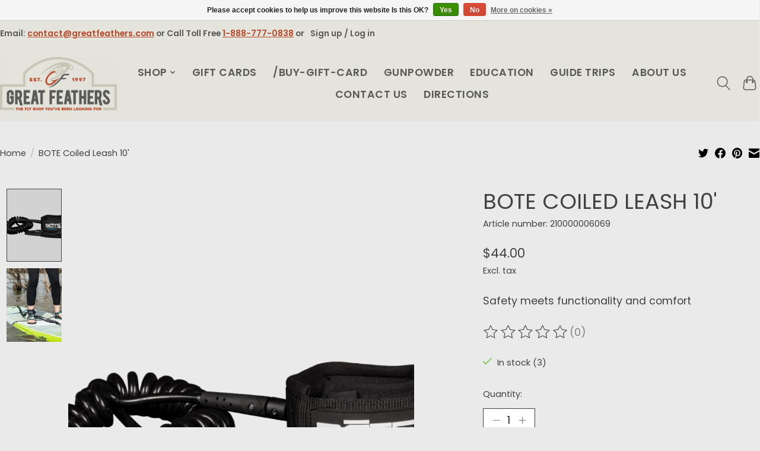

--- FILE ---
content_type: text/html;charset=utf-8
request_url: https://www.greatfeathers.com/bote-coiled-leash-10.html
body_size: 10800
content:
<!DOCTYPE html>
<html lang="us">
  <head>
    <meta charset="utf-8"/>
<!-- [START] 'blocks/head.rain' -->
<!--

  (c) 2008-2026 Lightspeed Netherlands B.V.
  http://www.lightspeedhq.com
  Generated: 22-01-2026 @ 23:24:05

-->
<link rel="canonical" href="https://www.greatfeathers.com/bote-coiled-leash-10.html"/>
<link rel="alternate" href="https://www.greatfeathers.com/index.rss" type="application/rss+xml" title="New products"/>
<link href="https://cdn.shoplightspeed.com/assets/cookielaw.css?2025-02-20" rel="stylesheet" type="text/css"/>
<meta name="robots" content="noodp,noydir"/>
<meta property="og:url" content="https://www.greatfeathers.com/bote-coiled-leash-10.html?source=facebook"/>
<meta property="og:site_name" content="Great Feathers"/>
<meta property="og:title" content="BOTE Coiled Leash 10&#039;"/>
<meta property="og:description" content="Safety meets functionality and comfort"/>
<meta property="og:image" content="https://cdn.shoplightspeed.com/shops/633784/files/40756485/bote-bote-coiled-leash-10.jpg"/>
<script src="https://www.powr.io/powr.js?external-type=lightspeed"></script>
<!--[if lt IE 9]>
<script src="https://cdn.shoplightspeed.com/assets/html5shiv.js?2025-02-20"></script>
<![endif]-->
<!-- [END] 'blocks/head.rain' -->
    <title>BOTE Coiled Leash 10&#039; - Great Feathers</title>
    <meta name="description" content="Safety meets functionality and comfort" />
    <meta name="keywords" content="BOTE, BOTE, Coiled, Leash, 10&#039;" />
    <meta http-equiv="X-UA-Compatible" content="IE=edge">
    <meta name="viewport" content="width=device-width, initial-scale=1">
    <meta name="apple-mobile-web-app-capable" content="yes">
    <meta name="apple-mobile-web-app-status-bar-style" content="black">
    
    <script>document.getElementsByTagName("html")[0].className += " js";</script>
	
    <link rel="shortcut icon" href="https://cdn.shoplightspeed.com/shops/633784/themes/15409/v/274213/assets/favicon.png?20210615081151" type="image/x-icon" />

    <link rel="preconnect" href="https://fonts.gstatic.com">
		<link href="https://fonts.googleapis.com/css2?family=Poppins:wght@100;200;300;400;500;600;700;800;900&display=swap" rel="stylesheet"> 
    
    <link rel="stylesheet" href="https://cdn.shoplightspeed.com/assets/gui-2-0.css?2025-02-20" />
    <link rel="stylesheet" href="https://cdn.shoplightspeed.com/assets/gui-responsive-2-0.css?2025-02-20" />
    <link id="lightspeedframe" rel="stylesheet" href="https://cdn.shoplightspeed.com/shops/633784/themes/15409/assets/style.css?20230120161012" />
    <link id="lightspeedframe" rel="stylesheet" href="https://cdn.shoplightspeed.com/shops/633784/themes/15409/assets/custom.css?20230120161012" />
    <!-- browsers not supporting CSS variables -->
    <script>
      if(!('CSS' in window) || !CSS.supports('color', 'var(--color-var)')) {var cfStyle = document.getElementById('lightspeedframe');if(cfStyle) {var href = cfStyle.getAttribute('href');href = href.replace('style.css', 'style-fallback.css');cfStyle.setAttribute('href', href);}}
    </script>
    <link rel="stylesheet" href="https://cdn.shoplightspeed.com/shops/633784/themes/15409/assets/settings.css?20230120161012" />
    <link rel="stylesheet" href="https://cdn.shoplightspeed.com/shops/633784/themes/15409/assets/custom.css?20230120161012" />

    <script src="https://cdn.shoplightspeed.com/assets/jquery-1-9-1.js?2025-02-20"></script>
    <script src="https://cdn.shoplightspeed.com/assets/jquery-ui-1-10-1.js?2025-02-20"></script>

  </head>
  <body>
    
          <header class="main-header main-header--mobile js-main-header position-relative">
  <div class="main-header__top-section">
    <div class="main-header__nav-grid justify-between@md container max-width-lg text-xs padding-y-xxs">
      <div>Email: <a href="/cdn-cgi/l/email-protection#32515d5c46535146725540575346545753465a5740411c515d5f" target="_blank" class="hrd_call"><span class="__cf_email__" data-cfemail="3b5854554f5a584f7b5c495e5a4f5d5e5a4f535e494815585456">[email&#160;protected]</span></a>  or Call Toll Free <span><a class="hrd_call" href="tel:1-888-777-0838">1-888-777-0838</a></span> or <span><a class="hrd_call" href="tel:410-47</div>
      <ul class="main-header__list flex-grow flex-basis-0 justify-end@md display@md">        
                
                        <li class="main-header__item"><a href="https://www.greatfeathers.com/account/" class="main-header__link" title="My account">Sign up / Log in</a></li>
      </ul>
    </div>
  </div>
  <div class="main-header__mobile-content container max-width-lg">
          <a href="https://www.greatfeathers.com/" class="main-header__logo" title="Great Feathers">
        <img src="https://cdn.shoplightspeed.com/shops/633784/themes/15409/v/274213/assets/logo.png?20210615081151" alt="Great Feathers">
              </a>
        
    <div class="flex items-center">
            <button class="reset main-header__mobile-btn js-tab-focus" aria-controls="cartDrawer">
        <svg class="icon" viewBox="0 0 24 25" fill="none"><title>Toggle cart</title><path d="M2.90171 9.65153C3.0797 8.00106 4.47293 6.75 6.13297 6.75H17.867C19.527 6.75 20.9203 8.00105 21.0982 9.65153L22.1767 19.6515C22.3839 21.5732 20.8783 23.25 18.9454 23.25H5.05454C3.1217 23.25 1.61603 21.5732 1.82328 19.6515L2.90171 9.65153Z" stroke="currentColor" stroke-width="1.5" fill="none"/>
        <path d="M7.19995 9.6001V5.7001C7.19995 2.88345 9.4833 0.600098 12.3 0.600098C15.1166 0.600098 17.4 2.88345 17.4 5.7001V9.6001" stroke="currentColor" stroke-width="1.5" fill="none"/>
        <circle cx="7.19996" cy="10.2001" r="1.8" fill="currentColor"/>
        <ellipse cx="17.4" cy="10.2001" rx="1.8" ry="1.8" fill="currentColor"/></svg>
        <span class="sr-only">Cart</span>
              </button>

      <button class="reset anim-menu-btn js-anim-menu-btn main-header__nav-control js-tab-focus" aria-label="Toggle menu">
        <i class="anim-menu-btn__icon anim-menu-btn__icon--close" aria-hidden="true"></i>
      </button>
    </div>
  </div>

  <div class="main-header__nav" role="navigation">
    <div class="main-header__nav-grid justify-between@md container max-width-lg">
      <div class="main-header__nav-logo-wrapper flex-shrink-0">        
                  <a href="https://www.greatfeathers.com/" class="main-header__logo" title="Great Feathers">
            <img src="https://cdn.shoplightspeed.com/shops/633784/themes/15409/v/274213/assets/logo.png?20210615081151" alt="Great Feathers">
                      </a>
              </div>
      
      <form action="https://www.greatfeathers.com/search/" method="get" role="search" class="padding-y-md hide@md">
        <label class="sr-only" for="searchInputMobile">Search</label>
        <input class="header-v3__nav-form-control form-control width-100%" value="" autocomplete="off" type="search" name="q" id="searchInputMobile" placeholder="Search...">
      </form>

      <ul class="main-header__list flex-grow flex-basis-0 flex-wrap justify-center@md">
        <!--custom code here-->
        <li class="main-header__item">
          <a class="main-header__link" href="#">
            <span>Shop</span>
            <svg class="main-header__dropdown-icon icon" viewBox="0 0 16 16"><polygon fill="currentColor" points="8,11.4 2.6,6 4,4.6 8,8.6 12,4.6 13.4,6 "></polygon></svg>
        	</a>
          <ul class="main-header__dropdown">
                        	<li class="main-header__dropdown-item">
          <a class="main-header__link" href="https://www.greatfeathers.com/rods/">
            Rods                                    
          </a>
                  </li>	
                        	<li class="main-header__dropdown-item js-main-nav__item">
          <a class="main-header__link js-main-nav__control" href="https://www.greatfeathers.com/apparel/">
            <span>Apparel</span>            <svg class="main-header__dropdown-icon icon" viewBox="0 0 16 16"><polygon fill="currentColor" points="8,11.4 2.6,6 4,4.6 8,8.6 12,4.6 13.4,6 "></polygon></svg>                        <i class="main-header__arrow-icon" aria-hidden="true">
              <svg class="icon" viewBox="0 0 16 16">
                <g class="icon__group" fill="none" stroke="currentColor" stroke-linecap="square" stroke-miterlimit="10" stroke-width="2">
                  <path d="M2 2l12 12" />
                  <path d="M14 2L2 14" />
                </g>
              </svg>
            </i>
                        
          </a>
                    <ul class="main-header__dropdown">
            <li class="main-header__dropdown-item"><a href="https://www.greatfeathers.com/apparel/" class="main-header__dropdown-link hide@md">All Apparel</a></li>
                        <li class="main-header__dropdown-item">
              <a class="main-header__dropdown-link" href="https://www.greatfeathers.com/apparel/shirts/">
                Shirts
                                              </a>

                          </li>
                        <li class="main-header__dropdown-item">
              <a class="main-header__dropdown-link" href="https://www.greatfeathers.com/apparel/pants/">
                Pants
                                              </a>

                          </li>
                        <li class="main-header__dropdown-item">
              <a class="main-header__dropdown-link" href="https://www.greatfeathers.com/apparel/jackets/">
                Jackets
                                              </a>

                          </li>
                        <li class="main-header__dropdown-item">
              <a class="main-header__dropdown-link" href="https://www.greatfeathers.com/apparel/socks/">
                Socks
                                              </a>

                          </li>
                        <li class="main-header__dropdown-item">
              <a class="main-header__dropdown-link" href="https://www.greatfeathers.com/apparel/hats/">
                Hats
                                              </a>

                          </li>
                        <li class="main-header__dropdown-item">
              <a class="main-header__dropdown-link" href="https://www.greatfeathers.com/apparel/gloves/">
                Gloves
                                              </a>

                          </li>
                      </ul>
                  </li>	
                        	<li class="main-header__dropdown-item">
          <a class="main-header__link" href="https://www.greatfeathers.com/flies/">
            Flies                                    
          </a>
                  </li>	
                        	<li class="main-header__dropdown-item">
          <a class="main-header__link" href="https://www.greatfeathers.com/fly-boxes/">
            Fly Boxes                                    
          </a>
                  </li>	
                        	<li class="main-header__dropdown-item">
          <a class="main-header__link" href="https://www.greatfeathers.com/reels-spools/">
            Reels / Spools                                    
          </a>
                  </li>	
                        	<li class="main-header__dropdown-item">
          <a class="main-header__link" href="https://www.greatfeathers.com/hooks-and-shanks/">
            Hooks and Shanks                                    
          </a>
                  </li>	
                        	<li class="main-header__dropdown-item js-main-nav__item">
          <a class="main-header__link js-main-nav__control" href="https://www.greatfeathers.com/tying-materials/">
            <span>Tying Materials</span>            <svg class="main-header__dropdown-icon icon" viewBox="0 0 16 16"><polygon fill="currentColor" points="8,11.4 2.6,6 4,4.6 8,8.6 12,4.6 13.4,6 "></polygon></svg>                        <i class="main-header__arrow-icon" aria-hidden="true">
              <svg class="icon" viewBox="0 0 16 16">
                <g class="icon__group" fill="none" stroke="currentColor" stroke-linecap="square" stroke-miterlimit="10" stroke-width="2">
                  <path d="M2 2l12 12" />
                  <path d="M14 2L2 14" />
                </g>
              </svg>
            </i>
                        
          </a>
                    <ul class="main-header__dropdown">
            <li class="main-header__dropdown-item"><a href="https://www.greatfeathers.com/tying-materials/" class="main-header__dropdown-link hide@md">All Tying Materials</a></li>
                        <li class="main-header__dropdown-item">
              <a class="main-header__dropdown-link" href="https://www.greatfeathers.com/tying-materials/feathers/">
                Feathers
                                              </a>

                          </li>
                        <li class="main-header__dropdown-item">
              <a class="main-header__dropdown-link" href="https://www.greatfeathers.com/tying-materials/furs-hair/">
                Furs &amp; Hair
                                              </a>

                          </li>
                        <li class="main-header__dropdown-item">
              <a class="main-header__dropdown-link" href="https://www.greatfeathers.com/tying-materials/spooled-items/">
                Spooled Items
                                              </a>

                          </li>
                        <li class="main-header__dropdown-item">
              <a class="main-header__dropdown-link" href="https://www.greatfeathers.com/tying-materials/dubbing/">
                Dubbing
                                              </a>

                          </li>
                        <li class="main-header__dropdown-item">
              <a class="main-header__dropdown-link" href="https://www.greatfeathers.com/tying-materials/synthetics/">
                Synthetics
                                              </a>

                          </li>
                        <li class="main-header__dropdown-item">
              <a class="main-header__dropdown-link" href="https://www.greatfeathers.com/tying-materials/beads-cones-skulls-heads-weighted-bodies/">
                Beads / Cones / Skulls / Heads / Weighted Bodies
                                              </a>

                          </li>
                        <li class="main-header__dropdown-item">
              <a class="main-header__dropdown-link" href="https://www.greatfeathers.com/tying-materials/eyes/">
                Eyes
                                              </a>

                          </li>
                      </ul>
                  </li>	
                        	<li class="main-header__dropdown-item">
          <a class="main-header__link" href="https://www.greatfeathers.com/tying-tools/">
            Tying Tools                                    
          </a>
                  </li>	
                        	<li class="main-header__dropdown-item">
          <a class="main-header__link" href="https://www.greatfeathers.com/vises/">
            Vises                                    
          </a>
                  </li>	
                        	<li class="main-header__dropdown-item">
          <a class="main-header__link" href="https://www.greatfeathers.com/leaders-tippets-swivels-tippet-rings/">
            Leaders, Tippets, Swivels, Tippet Rings                                    
          </a>
                  </li>	
                        	<li class="main-header__dropdown-item">
          <a class="main-header__link" href="https://www.greatfeathers.com/packs-bags-and-vests/">
            Packs, Bags, and Vests                                    
          </a>
                  </li>	
                        	<li class="main-header__dropdown-item">
          <a class="main-header__link" href="https://www.greatfeathers.com/nets/">
            Nets                                    
          </a>
                  </li>	
                        	<li class="main-header__dropdown-item">
          <a class="main-header__link" href="https://www.greatfeathers.com/streamside-tools/">
            Streamside Tools                                    
          </a>
                  </li>	
                        	<li class="main-header__dropdown-item">
          <a class="main-header__link" href="https://www.greatfeathers.com/waders-wading-boots-booties-wading-gear/">
            Waders, Wading Boots/Booties, Wading Gear                                    
          </a>
                  </li>	
                        	<li class="main-header__dropdown-item">
          <a class="main-header__link" href="https://www.greatfeathers.com/tying-adhesive-thinner/">
            Tying Adhesive / Thinner                                    
          </a>
                  </li>	
                        	<li class="main-header__dropdown-item">
          <a class="main-header__link" href="https://www.greatfeathers.com/fly-tying-kits/">
            Fly Tying Kits                                    
          </a>
                  </li>	
                        	<li class="main-header__dropdown-item">
          <a class="main-header__link" href="https://www.greatfeathers.com/fly-tying-furniture/">
            Fly Tying Furniture                                    
          </a>
                  </li>	
                        	<li class="main-header__dropdown-item">
          <a class="main-header__link" href="https://www.greatfeathers.com/uv-resin/">
            UV Resin                                    
          </a>
                  </li>	
                        	<li class="main-header__dropdown-item">
          <a class="main-header__link" href="https://www.greatfeathers.com/uv-curing-lights/">
            UV Curing Lights                                    
          </a>
                  </li>	
                        	<li class="main-header__dropdown-item">
          <a class="main-header__link" href="https://www.greatfeathers.com/fly-tying-lights/">
            Fly Tying Lights                                    
          </a>
                  </li>	
                        	<li class="main-header__dropdown-item">
          <a class="main-header__link" href="https://www.greatfeathers.com/tenkara-rods/">
            Tenkara Rods                                    
          </a>
                  </li>	
                        	<li class="main-header__dropdown-item">
          <a class="main-header__link" href="https://www.greatfeathers.com/tenkara-lines/">
            Tenkara Lines                                    
          </a>
                  </li>	
                        	<li class="main-header__dropdown-item">
          <a class="main-header__link" href="https://www.greatfeathers.com/tenkara-flies/">
            Tenkara Flies                                    
          </a>
                  </li>	
                        	<li class="main-header__dropdown-item">
          <a class="main-header__link" href="https://www.greatfeathers.com/tenkara-gear-misc/">
            Tenkara Gear / Misc.                                    
          </a>
                  </li>	
                        	<li class="main-header__dropdown-item">
          <a class="main-header__link" href="https://www.greatfeathers.com/bote/">
            BOTE                                    
          </a>
                  </li>	
                        	<li class="main-header__dropdown-item js-main-nav__item">
          <a class="main-header__link js-main-nav__control" href="https://www.greatfeathers.com/fly-line/">
            <span>Fly Line</span>            <svg class="main-header__dropdown-icon icon" viewBox="0 0 16 16"><polygon fill="currentColor" points="8,11.4 2.6,6 4,4.6 8,8.6 12,4.6 13.4,6 "></polygon></svg>                        <i class="main-header__arrow-icon" aria-hidden="true">
              <svg class="icon" viewBox="0 0 16 16">
                <g class="icon__group" fill="none" stroke="currentColor" stroke-linecap="square" stroke-miterlimit="10" stroke-width="2">
                  <path d="M2 2l12 12" />
                  <path d="M14 2L2 14" />
                </g>
              </svg>
            </i>
                        
          </a>
                    <ul class="main-header__dropdown">
            <li class="main-header__dropdown-item"><a href="https://www.greatfeathers.com/fly-line/" class="main-header__dropdown-link hide@md">All Fly Line</a></li>
                        <li class="main-header__dropdown-item">
              <a class="main-header__dropdown-link" href="https://www.greatfeathers.com/fly-line/fly-lines/">
                Fly Lines
                                              </a>

                          </li>
                      </ul>
                  </li>	
                      </ul>
        </li>
        
               

                <li class="main-header__item">
            <a class="main-header__link" href="https://www.greatfeathers.com/giftcard/" >Gift cards</a>
        </li>
        				
        <!--
                              <li class="main-header__item">
              <a class="main-header__link" href="https://www.greatfeathers.com/brands/">Brands</a>
            </li>
                  				-->

                  <li class="main-header__item">
            <a class="main-header__link" href="https://www.greatfeathers.com/">
              /buy-gift-card
            </a>
          </li>
                  <li class="main-header__item">
            <a class="main-header__link" href="https://www.greatfeathers.com/service/gunpowder/">
              Gunpowder
            </a>
          </li>
                  <li class="main-header__item">
            <a class="main-header__link" href="https://www.greatfeathers.com/service/education/">
              Education
            </a>
          </li>
                  <li class="main-header__item">
            <a class="main-header__link" href="https://www.greatfeathers.com/service/guided-trips/">
              Guide Trips
            </a>
          </li>
                  <li class="main-header__item">
            <a class="main-header__link" href="https://www.greatfeathers.com/service/about/">
              About Us
            </a>
          </li>
                  <li class="main-header__item">
            <a class="main-header__link" href="https://www.greatfeathers.com/service/contact-us/">
              Contact Us
            </a>
          </li>
                  <li class="main-header__item">
            <a class="main-header__link" href="https://www.greatfeathers.com/service/directions/">
              Directions
            </a>
          </li>
                
        <li class="main-header__item hide@md">
          <ul class="main-header__list main-header__list--mobile-items">        
            
                                    <li class="main-header__item"><a href="https://www.greatfeathers.com/account/" class="main-header__link" title="My account">Sign up / Log in</a></li>
          </ul>
        </li>
        
      </ul>

      <ul class="main-header__list flex-shrink-0 justify-end@md display@md">
        <li class="main-header__item">
          
          <button class="reset switch-icon main-header__link main-header__link--icon js-toggle-search js-switch-icon js-tab-focus" aria-label="Toggle icon">
            <svg class="icon switch-icon__icon--a" viewBox="0 0 24 25"><title>Toggle search</title><path fill-rule="evenodd" clip-rule="evenodd" d="M17.6032 9.55171C17.6032 13.6671 14.267 17.0033 10.1516 17.0033C6.03621 17.0033 2.70001 13.6671 2.70001 9.55171C2.70001 5.4363 6.03621 2.1001 10.1516 2.1001C14.267 2.1001 17.6032 5.4363 17.6032 9.55171ZM15.2499 16.9106C13.8031 17.9148 12.0461 18.5033 10.1516 18.5033C5.20779 18.5033 1.20001 14.4955 1.20001 9.55171C1.20001 4.60787 5.20779 0.600098 10.1516 0.600098C15.0955 0.600098 19.1032 4.60787 19.1032 9.55171C19.1032 12.0591 18.0724 14.3257 16.4113 15.9507L23.2916 22.8311C23.5845 23.1239 23.5845 23.5988 23.2916 23.8917C22.9987 24.1846 22.5239 24.1846 22.231 23.8917L15.2499 16.9106Z" fill="currentColor"/></svg>

            <svg class="icon switch-icon__icon--b" viewBox="0 0 32 32"><title>Toggle search</title><g fill="none" stroke="currentColor" stroke-miterlimit="10" stroke-linecap="round" stroke-linejoin="round" stroke-width="2"><line x1="27" y1="5" x2="5" y2="27"></line><line x1="27" y1="27" x2="5" y2="5"></line></g></svg>
          </button>

        </li>
                <li class="main-header__item">
          <a href="#0" class="main-header__link main-header__link--icon" aria-controls="cartDrawer">
            <svg class="icon" viewBox="0 0 24 25" fill="none"><title>Toggle cart</title><path d="M2.90171 9.65153C3.0797 8.00106 4.47293 6.75 6.13297 6.75H17.867C19.527 6.75 20.9203 8.00105 21.0982 9.65153L22.1767 19.6515C22.3839 21.5732 20.8783 23.25 18.9454 23.25H5.05454C3.1217 23.25 1.61603 21.5732 1.82328 19.6515L2.90171 9.65153Z" stroke="currentColor" stroke-width="1.5" fill="none"/>
            <path d="M7.19995 9.6001V5.7001C7.19995 2.88345 9.4833 0.600098 12.3 0.600098C15.1166 0.600098 17.4 2.88345 17.4 5.7001V9.6001" stroke="currentColor" stroke-width="1.5" fill="none"/>
            <circle cx="7.19996" cy="10.2001" r="1.8" fill="currentColor"/>
            <ellipse cx="17.4" cy="10.2001" rx="1.8" ry="1.8" fill="currentColor"/></svg>
            <span class="sr-only">Cart</span>
                      </a>
        </li>
      </ul>
      
    	<div class="main-header__search-form bg">
        <form action="https://www.greatfeathers.com/search/" method="get" role="search" class="container max-width-lg">
          <label class="sr-only" for="searchInput">Search</label>
          <input class="header-v3__nav-form-control form-control width-100%" value="" autocomplete="off" type="search" name="q" id="searchInput" placeholder="Search...">
        </form>
      </div>
      
    </div>
  </div>
</header>

<div class="drawer dr-cart js-drawer" id="cartDrawer">
  <div class="drawer__content bg shadow-md flex flex-column" role="alertdialog" aria-labelledby="drawer-cart-title">
    <header class="flex items-center justify-between flex-shrink-0 padding-x-md padding-y-md">
      <h1 id="drawer-cart-title" class="text-base text-truncate">Shopping cart</h1>

      <button class="reset drawer__close-btn js-drawer__close js-tab-focus">
        <svg class="icon icon--xs" viewBox="0 0 16 16"><title>Close cart panel</title><g stroke-width="2" stroke="currentColor" fill="none" stroke-linecap="round" stroke-linejoin="round" stroke-miterlimit="10"><line x1="13.5" y1="2.5" x2="2.5" y2="13.5"></line><line x1="2.5" y1="2.5" x2="13.5" y2="13.5"></line></g></svg>
      </button>
    </header>

    <div class="drawer__body padding-x-md padding-bottom-sm js-drawer__body">
            <p class="margin-y-xxxl color-contrast-medium text-sm text-center">Your cart is currently empty</p>
          </div>

    <footer class="padding-x-md padding-y-md flex-shrink-0">
      <p class="text-sm text-center color-contrast-medium margin-bottom-sm">Safely pay with:</p>
      <p class="text-sm flex flex-wrap gap-xs text-xs@md justify-center">
                  <a href="https://www.greatfeathers.com/service/payment-methods/" title="Credit Card">
            <img src="https://cdn.shoplightspeed.com/assets/icon-payment-creditcard.png?2025-02-20" alt="Credit Card" height="16" />
          </a>
              </p>
    </footer>
  </div>
</div>                  	  
  
<section class="container max-width-lg product js-product">
  <div class="padding-y-lg grid gap-md">
    <div class="col-6@md">
      <nav class="breadcrumbs text-sm" aria-label="Breadcrumbs">
  <ol class="flex flex-wrap gap-xxs">
    <li class="breadcrumbs__item">
    	<a href="https://www.greatfeathers.com/" class="color-inherit text-underline-hover">Home</a>
      <span class="color-contrast-low margin-left-xxs" aria-hidden="true">/</span>
    </li>
        <li class="breadcrumbs__item" aria-current="page">
            BOTE Coiled Leash 10&#039;
          </li>
      </ol>
</nav>    </div>
    <div class="col-6@md">
    	<ul class="sharebar flex flex-wrap gap-xs justify-end@md">
        <li>
          <a class="sharebar__btn text-underline-hover js-social-share" data-social="twitter" data-text="BOTE BOTE Coiled Leash 10&#039; on https://www.greatfeathers.com/bote-coiled-leash-10.html" data-hashtags="" href="https://twitter.com/intent/tweet"><svg class="icon" viewBox="0 0 16 16"><title>Share on Twitter</title><g><path d="M16,3c-0.6,0.3-1.2,0.4-1.9,0.5c0.7-0.4,1.2-1,1.4-1.8c-0.6,0.4-1.3,0.6-2.1,0.8c-0.6-0.6-1.5-1-2.4-1 C9.3,1.5,7.8,3,7.8,4.8c0,0.3,0,0.5,0.1,0.7C5.2,5.4,2.7,4.1,1.1,2.1c-0.3,0.5-0.4,1-0.4,1.7c0,1.1,0.6,2.1,1.5,2.7 c-0.5,0-1-0.2-1.5-0.4c0,0,0,0,0,0c0,1.6,1.1,2.9,2.6,3.2C3,9.4,2.7,9.4,2.4,9.4c-0.2,0-0.4,0-0.6-0.1c0.4,1.3,1.6,2.3,3.1,2.3 c-1.1,0.9-2.5,1.4-4.1,1.4c-0.3,0-0.5,0-0.8,0c1.5,0.9,3.2,1.5,5,1.5c6,0,9.3-5,9.3-9.3c0-0.1,0-0.3,0-0.4C15,4.3,15.6,3.7,16,3z"></path></g></svg></a>
        </li>

        <li>
          <a class="sharebar__btn text-underline-hover js-social-share" data-social="facebook" data-url="https://www.greatfeathers.com/bote-coiled-leash-10.html" href="https://www.facebook.com/sharer.php"><svg class="icon" viewBox="0 0 16 16"><title>Share on Facebook</title><g><path d="M16,8.048a8,8,0,1,0-9.25,7.9V10.36H4.719V8.048H6.75V6.285A2.822,2.822,0,0,1,9.771,3.173a12.2,12.2,0,0,1,1.791.156V5.3H10.554a1.155,1.155,0,0,0-1.3,1.25v1.5h2.219l-.355,2.312H9.25v5.591A8,8,0,0,0,16,8.048Z"></path></g></svg></a>
        </li>

        <li>
          <a class="sharebar__btn text-underline-hover js-social-share" data-social="pinterest" data-description="BOTE BOTE Coiled Leash 10&#039;" data-media="https://cdn.shoplightspeed.com/shops/633784/files/40756485/image.jpg" data-url="https://www.greatfeathers.com/bote-coiled-leash-10.html" href="https://pinterest.com/pin/create/button"><svg class="icon" viewBox="0 0 16 16"><title>Share on Pinterest</title><g><path d="M8,0C3.6,0,0,3.6,0,8c0,3.4,2.1,6.3,5.1,7.4c-0.1-0.6-0.1-1.6,0-2.3c0.1-0.6,0.9-4,0.9-4S5.8,8.7,5.8,8 C5.8,6.9,6.5,6,7.3,6c0.7,0,1,0.5,1,1.1c0,0.7-0.4,1.7-0.7,2.7c-0.2,0.8,0.4,1.4,1.2,1.4c1.4,0,2.5-1.5,2.5-3.7 c0-1.9-1.4-3.3-3.3-3.3c-2.3,0-3.6,1.7-3.6,3.5c0,0.7,0.3,1.4,0.6,1.8C5,9.7,5,9.8,5,9.9c-0.1,0.3-0.2,0.8-0.2,0.9 c0,0.1-0.1,0.2-0.3,0.1c-1-0.5-1.6-1.9-1.6-3.1C2.9,5.3,4.7,3,8.2,3c2.8,0,4.9,2,4.9,4.6c0,2.8-1.7,5-4.2,5c-0.8,0-1.6-0.4-1.8-0.9 c0,0-0.4,1.5-0.5,1.9c-0.2,0.7-0.7,1.6-1,2.1C6.4,15.9,7.2,16,8,16c4.4,0,8-3.6,8-8C16,3.6,12.4,0,8,0z"></path></g></svg></a>
        </li>

        <li>
          <a class="sharebar__btn text-underline-hover js-social-share" data-social="mail" data-subject="Email Subject" data-body="BOTE BOTE Coiled Leash 10&#039; on https://www.greatfeathers.com/bote-coiled-leash-10.html" href="/cdn-cgi/l/email-protection#41">
            <svg class="icon" viewBox="0 0 16 16"><title>Share by Email</title><g><path d="M15,1H1C0.4,1,0,1.4,0,2v1.4l8,4.5l8-4.4V2C16,1.4,15.6,1,15,1z"></path> <path d="M7.5,9.9L0,5.7V14c0,0.6,0.4,1,1,1h14c0.6,0,1-0.4,1-1V5.7L8.5,9.9C8.22,10.04,7.78,10.04,7.5,9.9z"></path></g></svg>
          </a>
        </li>
      </ul>
    </div>
  </div>
  <div class="grid gap-md gap-xxl@md">
    <div class="col-6@md col-7@lg min-width-0">
      <div class="thumbslide thumbslide--vertical thumbslide--left js-thumbslide">
        <div class="slideshow js-product-v2__slideshow slideshow--transition-slide slideshow--ratio-3:4" data-control="hover">
          <p class="sr-only">Product image slideshow Items</p>
          
          <ul class="slideshow__content">
                        <li class="slideshow__item bg js-slideshow__item slideshow__item--selected" data-thumb="https://cdn.shoplightspeed.com/shops/633784/files/40756485/168x224x1/bote-bote-coiled-leash-10.jpg" id="item-1">
              <figure class="position-absolute height-100% width-100% top-0 left-0" data-scale="1.3">
                <div class="img-mag height-100% js-img-mag">    
                  <img class="img-mag__asset js-img-mag__asset" src="https://cdn.shoplightspeed.com/shops/633784/files/40756485/1652x2313x1/bote-bote-coiled-leash-10.jpg" alt="BOTE BOTE Coiled Leash 10&#039;">
                </div>
              </figure>
            </li>
                        <li class="slideshow__item bg js-slideshow__item" data-thumb="https://cdn.shoplightspeed.com/shops/633784/files/40756491/168x224x1/bote-bote-coiled-leash-10.jpg" id="item-2">
              <figure class="position-absolute height-100% width-100% top-0 left-0" data-scale="1.3">
                <div class="img-mag height-100% js-img-mag">    
                  <img class="img-mag__asset js-img-mag__asset" src="https://cdn.shoplightspeed.com/shops/633784/files/40756491/1652x2313x1/bote-bote-coiled-leash-10.jpg" alt="BOTE BOTE Coiled Leash 10&#039;">
                </div>
              </figure>
            </li>
                      </ul>
        </div>
      
        <div class="thumbslide__nav-wrapper" aria-hidden="true">
          <nav class="thumbslide__nav"> 
            <ol class="thumbslide__nav-list">
              <!-- this content will be created using JavaScript -->
            </ol>
          </nav>
        </div>
      </div>
    </div>

    <div class="col-6@md col-5@lg">

      <div class="text-component v-space-xs margin-bottom-md">
        <h1>
                  BOTE Coiled Leash 10&#039;
                </h1>
        
                              <div class="text-sm margin-bottom-md">Article number: 210000006069</div>
        	        
        <div class="product__price-wrapper margin-bottom-md">
                    <div class="product__price text-md">$44.00</div>
                    
                            		<small class="price-tax">Excl. tax</small>                    
          
        </div>
        <p class="">Safety meets functionality and comfort</p>
      </div>
      
            <div class="rating js-rating js-rating--read-only margin-bottom-md flex items-center">
                <p class="sr-only">The rating of this product is <span class="rating__value js-rating__value">0</span> out of 5</p>

        <a href="#proTabPanelReviews" class="rating__link" aria-label="Read reviews">
          <div class="rating__control overflow-hidden rating__control--is-hidden js-rating__control">
            <svg width="24" height="24" viewBox="0 0 24 24"><polygon points="12 1.489 15.09 7.751 22 8.755 17 13.629 18.18 20.511 12 17.261 5.82 20.511 7 13.629 2 8.755 8.91 7.751 12 1.489" fill="currentColor"/></svg>
          </div>
        </a>
        <span class="opacity-60%">(0)</span>
      </div>
            
            <div class="flex flex-column gap-xs margin-bottom-md text-sm">
                <div class="in-stock">
                    <svg class="icon margin-right-xs color-success" viewBox="0 0 16 16"><g stroke-width="2" fill="none" stroke="currentColor" stroke-linecap="round" stroke-linejoin="round" stroke-miterlimit="10"><polyline points="1,9 5,13 15,3 "></polyline> </g></svg>In stock
          (3)                      
        </div>
                
              </div>
            
      <form action="https://www.greatfeathers.com/cart/add/75572442/" class="js-live-quick-checkout" id="product_configure_form" method="post">
                <input type="hidden" name="bundle_id" id="product_configure_bundle_id" value="">
        
                <div class="margin-bottom-md">
          <label class="form-label margin-bottom-sm block" for="qtyInput">Quantity:</label>

          <div class="number-input number-input--v2 js-number-input inline-block">
            <input class="form-control js-number-input__value" type="number" name="quantity" id="qtyInput" min="0" max="999" step="1" value="1">


              <button class="reset number-input__btn number-input__btn--plus js-number-input__btn" aria-label="Increase Quantity">
                <svg class="icon" viewBox="0 0 16 16" aria-hidden="true"><g><line fill="none" stroke="currentColor" stroke-linecap="round" stroke-linejoin="round" stroke-miterlimit="10" x1="8.5" y1="1.5" x2="8.5" y2="15.5"></line> <line fill="none" stroke="currentColor" stroke-linecap="round" stroke-linejoin="round" stroke-miterlimit="10" x1="1.5" y1="8.5" x2="15.5" y2="8.5"></line> </g></svg>
              </button>

              <button class="reset number-input__btn number-input__btn--minus js-number-input__btn" aria-label="Decrease Quantity">
                <svg class="icon" viewBox="0 0 16 16" aria-hidden="true"><g><line fill="none" stroke="currentColor" stroke-linecap="round" stroke-linejoin="round" stroke-miterlimit="10" x1="1.5" y1="8.5" x2="15.5" y2="8.5"></line> </g></svg>
              </button>

          </div>
        </div>
        <div class="margin-bottom-md">
          <div class="flex flex-column flex-row@sm gap-xxs">
            <button class="btn btn--primary btn--add-to-cart flex-grow" type="submit">Add to cart</button>
                      </div>
                    <button class="btn btn--subtle btn--quick-checkout js-quick-checkout-trigger width-100% margin-top-xxs" type="submit" data-checkout-url="https://www.greatfeathers.com/checkout/" data-clear-url="https://www.greatfeathers.com/cart/clear/">Buy now</button>
                    <div class="flex gap-md margin-top-sm">
            <a href="https://www.greatfeathers.com/compare/add/75572442/" class="text-underline-hover color-inherit text-sm flex items-center">
              <svg viewBox="0 0 16 16" class="icon margin-right-xxs"><title>swap-horizontal</title><g stroke-width="1" fill="none" stroke="currentColor" stroke-linecap="round" stroke-linejoin="round" stroke-miterlimit="10"><polyline points="3.5,0.5 0.5,3.5 3.5,6.5 "></polyline> <line x1="12.5" y1="3.5" x2="0.5" y2="3.5"></line> <polyline points="12.5,9.5 15.5,12.5 12.5,15.5 "></polyline> <line x1="3.5" y1="12.5" x2="15.5" y2="12.5"></line></g></svg>
              Add to compare
            </a>
                      </div>
        </div>
        			</form>

    </div>
  </div>
</section>

<section class="container max-width-lg padding-y-xl">
	<div class="tabs js-tabs">
    <nav class="s-tabs">
      <ul class="s-tabs__list js-tabs__controls" aria-label="Tabs Interface">
        <li><a href="#proTabPanelInformation" class="tabs__control s-tabs__link s-tabs__link--current" aria-selected="true">Description</a></li>                <li><a href="#proTabPanelReviews" class="tabs__control s-tabs__link">Reviews (0)</a></li>      </ul>
    </nav>

    <div class="js-tabs__panels">
            <section id="proTabPanelInformation" class="padding-top-lg max-width-lg js-tabs__panel">
        <div class="text-component margin-bottom-md">
          <p>Our 10’ coiled leash will perform to the highest standard in any conditions, featuring a key pocket and padded velcro ankle clasp.</p>
        </div>
              </section>
            
      
            <section id="proTabPanelReviews" class="padding-top-lg max-width-lg js-tabs__panel">
        
        <div class="flex justify-between">
          <div class="right">
          <span>0</span> stars based on <span>0</span> reviews
          </div>
          <a href="https://www.greatfeathers.com/account/review/46043284/" class="btn btn--subtle btn--sm">Add your review</a>

        </div>
      </section>
          </div>
  </div>
</section>



<div itemscope itemtype="https://schema.org/Product">
  <meta itemprop="name" content="BOTE BOTE Coiled Leash 10&#039;">
  <meta itemprop="image" content="https://cdn.shoplightspeed.com/shops/633784/files/40756485/300x250x2/bote-bote-coiled-leash-10.jpg" />  <meta itemprop="brand" content="BOTE" />  <meta itemprop="description" content="Safety meets functionality and comfort" />  <meta itemprop="itemCondition" itemtype="https://schema.org/OfferItemCondition" content="https://schema.org/NewCondition"/>
  <meta itemprop="gtin13" content="856514004382" />  <meta itemprop="mpn" content="210000006069" />  

<div itemprop="offers" itemscope itemtype="https://schema.org/Offer">
      <meta itemprop="price" content="44.00" />
    <meta itemprop="priceCurrency" content="USD" />
    <meta itemprop="validFrom" content="2026-01-22" />
  <meta itemprop="priceValidUntil" content="2026-04-22" />
  <meta itemprop="url" content="https://www.greatfeathers.com/bote-coiled-leash-10.html" />
   <meta itemprop="availability" content="https://schema.org/InStock"/>
  <meta itemprop="inventoryLevel" content="3" />
 </div>
</div>
      <footer class="main-footer border-top">
  <div class="container max-width-lg">
        <div class="main-footer__content padding-y-xl grid gap-md">
      <div class="col-12@lg">
        <div class="grid gap-md">
          <div class="col-6@xs col-3@md">
            <!--            <img src="https://cdn.shoplightspeed.com/shops/633784/themes/15409/v/274213/assets/logo.png?20210615081151" class="footer-logo margin-bottom-md" alt="Great Feathers">
            -->
            <h4 class="margin-bottom-xs text-md@md">Contact Us</h4>
            <p>14824 York Road<br> Sparks, MD 21152</p>
            <p></p>
            <p><span><span>Phone: </span><a href="tel:14104726799">1 410 472-6799</a></span><br />
            <span><span>Toll Free: </span><a href="tel:18887770838">1 888 777-0838</a></span></p>
            <p>&nbsp;</p>
            <div class="main-footer__social-list flex flex-wrap gap-sm text-sm@md">
                            
                            <a class="main-footer__social-btn" href="https://www.facebook.com/greatfeathers" target="_blank">
                <svg class="icon" viewBox="0 0 16 16"><title>Follow us on Facebook</title><g><path d="M16,8.048a8,8,0,1,0-9.25,7.9V10.36H4.719V8.048H6.75V6.285A2.822,2.822,0,0,1,9.771,3.173a12.2,12.2,0,0,1,1.791.156V5.3H10.554a1.155,1.155,0,0,0-1.3,1.25v1.5h2.219l-.355,2.312H9.25v5.591A8,8,0,0,0,16,8.048Z"></path></g></svg>
              </a>
                            
                            <a class="main-footer__social-btn" href="https://twitter.com/greatfeathers" target="_blank">
                <svg class="icon" viewBox="0 0 16 16"><title>Follow us on Twitter</title><g><path d="M16,3c-0.6,0.3-1.2,0.4-1.9,0.5c0.7-0.4,1.2-1,1.4-1.8c-0.6,0.4-1.3,0.6-2.1,0.8c-0.6-0.6-1.5-1-2.4-1 C9.3,1.5,7.8,3,7.8,4.8c0,0.3,0,0.5,0.1,0.7C5.2,5.4,2.7,4.1,1.1,2.1c-0.3,0.5-0.4,1-0.4,1.7c0,1.1,0.6,2.1,1.5,2.7 c-0.5,0-1-0.2-1.5-0.4c0,0,0,0,0,0c0,1.6,1.1,2.9,2.6,3.2C3,9.4,2.7,9.4,2.4,9.4c-0.2,0-0.4,0-0.6-0.1c0.4,1.3,1.6,2.3,3.1,2.3 c-1.1,0.9-2.5,1.4-4.1,1.4c-0.3,0-0.5,0-0.8,0c1.5,0.9,3.2,1.5,5,1.5c6,0,9.3-5,9.3-9.3c0-0.1,0-0.3,0-0.4C15,4.3,15.6,3.7,16,3z"></path></g></svg>
              </a>
                            
                            <a class="main-footer__social-btn" href="https://www.pinterest.ph/greatfeathers/_saved/" target="_blank">
                <svg class="icon" viewBox="0 0 16 16"><title>Follow us on Pinterest</title><g><path d="M8,0C3.6,0,0,3.6,0,8c0,3.4,2.1,6.3,5.1,7.4c-0.1-0.6-0.1-1.6,0-2.3c0.1-0.6,0.9-4,0.9-4S5.8,8.7,5.8,8 C5.8,6.9,6.5,6,7.3,6c0.7,0,1,0.5,1,1.1c0,0.7-0.4,1.7-0.7,2.7c-0.2,0.8,0.4,1.4,1.2,1.4c1.4,0,2.5-1.5,2.5-3.7 c0-1.9-1.4-3.3-3.3-3.3c-2.3,0-3.6,1.7-3.6,3.5c0,0.7,0.3,1.4,0.6,1.8C5,9.7,5,9.8,5,9.9c-0.1,0.3-0.2,0.8-0.2,0.9 c0,0.1-0.1,0.2-0.3,0.1c-1-0.5-1.6-1.9-1.6-3.1C2.9,5.3,4.7,3,8.2,3c2.8,0,4.9,2,4.9,4.6c0,2.8-1.7,5-4.2,5c-0.8,0-1.6-0.4-1.8-0.9 c0,0-0.4,1.5-0.5,1.9c-0.2,0.7-0.7,1.6-1,2.1C6.4,15.9,7.2,16,8,16c4.4,0,8-3.6,8-8C16,3.6,12.4,0,8,0z"></path></g></svg>
              </a>
                      
                            <a class="main-footer__social-btn" href="https://www.youtube.com/user/greatfeathers" target="_blank">
                <svg class="icon" viewBox="0 0 16 16"><title>Follow us on Youtube</title><g><path d="M15.8,4.8c-0.2-1.3-0.8-2.2-2.2-2.4C11.4,2,8,2,8,2S4.6,2,2.4,2.4C1,2.6,0.3,3.5,0.2,4.8C0,6.1,0,8,0,8 s0,1.9,0.2,3.2c0.2,1.3,0.8,2.2,2.2,2.4C4.6,14,8,14,8,14s3.4,0,5.6-0.4c1.4-0.3,2-1.1,2.2-2.4C16,9.9,16,8,16,8S16,6.1,15.8,4.8z M6,11V5l5,3L6,11z"></path></g></svg>
              </a>
                          </div>
          </div>
          
					          <!--
          <div class="col-4@xs col-2@md">
            <h4 class="margin-bottom-xs text-md@md">Contact Us</h4>
            <p>14824 York Road<br> Sparks, MD 21152</p>
            <p></p>
            <p><span><span>Phone: </span><a href="tel:14104726799">1 410 472-6799</a></span><br />
            <span><span>Toll Free: </span><a href="tel:18887770838">1 888 777-0838</a></span></p>
          </div>
					-->
          
                    <div class="col-4@xs col-2@md">
            <h4 class="margin-bottom-xs text-md@md">Navigate</h4>
            <ul class="grid gap-xs text-sm@md">
              <li><a class="main-footer__link" href="/bote/">Shop</a></li>
              <li><a class="main-footer__link" href="/service/education/">Education</a></li>
              <li><a class="main-footer__link" href="/service/guided-trips/">Guided Trips</a></li>
              <!--li><a class="main-footer__link" href="/online-gift-certificate-new.html">Gift Certificates</a></li-->
              <li><a class="main-footer__link" href="/service/about/">About Us</a></li>
              <li><a class="main-footer__link" href="/service/directions/">Directions</a></li>
            </ul>
          </div>
          
                    <div class="col-6@xs col-4@md">
            <h4 class="margin-bottom-xs text-md@md">Customer Service</h4>
            <p>We're dedicated to making sure your needs are taken care of. If you have any questions or issues with an order you placed, please don't hesitate to contact us via phone (1 410 472-6799) or online <a href="/service/contact-us/" style="color:#b84626">here</a></p>
          </div> 
          
          <div class="col-5@xs col-3@md">
            <h4 class="margin-bottom-xs text-md@md">Stay Informed</h4>  
            <p>Sign up to get the latest on fishing, gear releases and more ...</p>
          	<div class="powr-form-builder" id="8799b018_1625034989"></div><script data-cfasync="false" src="/cdn-cgi/scripts/5c5dd728/cloudflare-static/email-decode.min.js"></script><script src="https://www.powr.io/powr.js?platform=html"></script>
          </div>
          
                    <!--
                    <div class="col-6@xs col-3@md">
            <h4 class="margin-bottom-xs text-md@md">Categories</h4>
            <ul class="grid gap-xs text-sm@md">
                            <li><a class="main-footer__link" href="https://www.greatfeathers.com/rods/">Rods</a></li>
                            <li><a class="main-footer__link" href="https://www.greatfeathers.com/apparel/">Apparel</a></li>
                            <li><a class="main-footer__link" href="https://www.greatfeathers.com/flies/">Flies</a></li>
                            <li><a class="main-footer__link" href="https://www.greatfeathers.com/fly-boxes/">Fly Boxes</a></li>
                            <li><a class="main-footer__link" href="https://www.greatfeathers.com/reels-spools/">Reels / Spools</a></li>
                            <li><a class="main-footer__link" href="https://www.greatfeathers.com/hooks-and-shanks/">Hooks and Shanks</a></li>
                            <li><a class="main-footer__link" href="https://www.greatfeathers.com/tying-materials/">Tying Materials</a></li>
                            <li><a class="main-footer__link" href="https://www.greatfeathers.com/tying-tools/">Tying Tools</a></li>
                            <li><a class="main-footer__link" href="https://www.greatfeathers.com/vises/">Vises</a></li>
                            <li><a class="main-footer__link" href="https://www.greatfeathers.com/leaders-tippets-swivels-tippet-rings/">Leaders, Tippets, Swivels, Tippet Rings</a></li>
                            <li><a class="main-footer__link" href="https://www.greatfeathers.com/packs-bags-and-vests/">Packs, Bags, and Vests</a></li>
                            <li><a class="main-footer__link" href="https://www.greatfeathers.com/nets/">Nets</a></li>
                            <li><a class="main-footer__link" href="https://www.greatfeathers.com/streamside-tools/">Streamside Tools</a></li>
                            <li><a class="main-footer__link" href="https://www.greatfeathers.com/waders-wading-boots-booties-wading-gear/">Waders, Wading Boots/Booties, Wading Gear</a></li>
                            <li><a class="main-footer__link" href="https://www.greatfeathers.com/tying-adhesive-thinner/">Tying Adhesive / Thinner</a></li>
                            <li><a class="main-footer__link" href="https://www.greatfeathers.com/fly-tying-kits/">Fly Tying Kits</a></li>
                            <li><a class="main-footer__link" href="https://www.greatfeathers.com/fly-tying-furniture/">Fly Tying Furniture</a></li>
                            <li><a class="main-footer__link" href="https://www.greatfeathers.com/uv-resin/">UV Resin</a></li>
                            <li><a class="main-footer__link" href="https://www.greatfeathers.com/uv-curing-lights/">UV Curing Lights</a></li>
                            <li><a class="main-footer__link" href="https://www.greatfeathers.com/fly-tying-lights/">Fly Tying Lights</a></li>
                            <li><a class="main-footer__link" href="https://www.greatfeathers.com/tenkara-rods/">Tenkara Rods</a></li>
                            <li><a class="main-footer__link" href="https://www.greatfeathers.com/tenkara-lines/">Tenkara Lines</a></li>
                            <li><a class="main-footer__link" href="https://www.greatfeathers.com/tenkara-flies/">Tenkara Flies</a></li>
                            <li><a class="main-footer__link" href="https://www.greatfeathers.com/tenkara-gear-misc/">Tenkara Gear / Misc.</a></li>
                            <li><a class="main-footer__link" href="https://www.greatfeathers.com/bote/">BOTE</a></li>
                            <li><a class="main-footer__link" href="https://www.greatfeathers.com/fly-line/">Fly Line</a></li>
                          </ul>
          </div>
          		
					-->        

          <!--
                    <div class="col-6@xs col-3@md">
            <h4 class="margin-bottom-xs text-md@md">Information</h4>
            <ul class="grid gap-xs text-sm@md">
                            <li>
                <a class="main-footer__link" href="https://www.greatfeathers.com/service/about/" title="About Us" >
                  About Us
                </a>
              </li>
            	              <li>
                <a class="main-footer__link" href="https://www.greatfeathers.com/service/general-terms-conditions/" title="General terms &amp; conditions" >
                  General terms &amp; conditions
                </a>
              </li>
            	              <li>
                <a class="main-footer__link" href="https://www.greatfeathers.com/service/disclaimer/" title="Disclaimer" >
                  Disclaimer
                </a>
              </li>
            	              <li>
                <a class="main-footer__link" href="https://www.greatfeathers.com/service/privacy-policy/" title="Privacy policy" >
                  Privacy policy
                </a>
              </li>
            	              <li>
                <a class="main-footer__link" href="https://www.greatfeathers.com/service/payment-methods/" title="Payment methods" >
                  Payment methods
                </a>
              </li>
            	              <li>
                <a class="main-footer__link" href="https://www.greatfeathers.com/service/shipping-returns/" title="Shipping &amp; returns" >
                  Shipping &amp; returns
                </a>
              </li>
            	              <li>
                <a class="main-footer__link" href="https://www.greatfeathers.com/service/" title="Customer support" >
                  Customer support
                </a>
              </li>
            	              <li>
                <a class="main-footer__link" href="https://www.greatfeathers.com/sitemap/" title="Sitemap" >
                  Sitemap
                </a>
              </li>
            	              <li>
                <a class="main-footer__link" href="https://www.greatfeathers.com/service/bote-inflatable/" title="Bote Inflatable" >
                  Bote Inflatable
                </a>
              </li>
            	              <li>
                <a class="main-footer__link" href="https://www.greatfeathers.com/service/guided-trips/" title="Guide Trips" >
                  Guide Trips
                </a>
              </li>
            	              <li>
                <a class="main-footer__link" href="https://www.greatfeathers.com/service/education/" title="Education" >
                  Education
                </a>
              </li>
            	              <li>
                <a class="main-footer__link" href="https://www.greatfeathers.com/service/directions/" title="Directions" >
                  Directions
                </a>
              </li>
            	              <li>
                <a class="main-footer__link" href="https://www.greatfeathers.com/service/gunpowder/" title="Gunpowder" >
                  Gunpowder
                </a>
              </li>
            	              <li>
                <a class="main-footer__link" href="https://www.greatfeathers.com/service/contact-us/" title="Contact Us" >
                  Contact Us
                </a>
              </li>
            	            </ul>
          </div>
					-->
        </div>
      </div>
      
                </div>
  </div>

    <div class="main-footer__colophon border-top padding-y-md">
    <div class="container max-width-lg">
      <div class="flex flex-column items-center gap-sm flex-row@md justify-between@md">
        <div class="powered-by">
          <p class="text-sm text-xs@md">© Copyright 2026 Great Feathers
                    	- Powered by
          	          		<a href="http://www.lightspeedhq.com" title="Lightspeed" target="_blank" aria-label="Powered by Lightspeed">Lightspeed</a>
          		          	          </p>
        </div>
  
        <div class="flex items-center">
                    
          <div class="payment-methods">
            <p class="text-sm flex flex-wrap gap-xs text-xs@md">
                              <a href="https://www.greatfeathers.com/service/payment-methods/" title="Credit Card" class="payment-methods__item">
                  <img src="https://cdn.shoplightspeed.com/themes/15409/assets/payment-icons.png?1" alt="Credit Card" height="26" />
                </a>
                          </p>
          </div>
          
          <ul class="main-footer__list flex flex-grow flex-basis-0 justify-end@md">        
            
                      </ul>
        </div>
      </div>
    </div>
  </div>
</footer>        <!-- [START] 'blocks/body.rain' -->
<script>
(function () {
  var s = document.createElement('script');
  s.type = 'text/javascript';
  s.async = true;
  s.src = 'https://www.greatfeathers.com/services/stats/pageview.js?product=46043284&hash=2963';
  ( document.getElementsByTagName('head')[0] || document.getElementsByTagName('body')[0] ).appendChild(s);
})();
</script>
  <div class="wsa-cookielaw">
            Please accept cookies to help us improve this website Is this OK?
      <a href="https://www.greatfeathers.com/cookielaw/optIn/" class="wsa-cookielaw-button wsa-cookielaw-button-green" rel="nofollow" title="Yes">Yes</a>
      <a href="https://www.greatfeathers.com/cookielaw/optOut/" class="wsa-cookielaw-button wsa-cookielaw-button-red" rel="nofollow" title="No">No</a>
      <a href="https://www.greatfeathers.com/service/privacy-policy/" class="wsa-cookielaw-link" rel="nofollow" title="More on cookies">More on cookies &raquo;</a>
      </div>
<!-- [END] 'blocks/body.rain' -->
    
    <script>
    	var viewOptions = 'View options';
    </script>
		
    <script src="https://cdn.shoplightspeed.com/shops/633784/themes/15409/assets/scripts-min.js?20230120161012"></script>
    <script src="https://cdn.shoplightspeed.com/assets/gui.js?2025-02-20"></script>
    <script src="https://cdn.shoplightspeed.com/assets/gui-responsive-2-0.js?2025-02-20"></script>
  <script>(function(){function c(){var b=a.contentDocument||a.contentWindow.document;if(b){var d=b.createElement('script');d.innerHTML="window.__CF$cv$params={r:'9c22cd876d0b5a3a',t:'MTc2OTEyNDI0NS4wMDAwMDA='};var a=document.createElement('script');a.nonce='';a.src='/cdn-cgi/challenge-platform/scripts/jsd/main.js';document.getElementsByTagName('head')[0].appendChild(a);";b.getElementsByTagName('head')[0].appendChild(d)}}if(document.body){var a=document.createElement('iframe');a.height=1;a.width=1;a.style.position='absolute';a.style.top=0;a.style.left=0;a.style.border='none';a.style.visibility='hidden';document.body.appendChild(a);if('loading'!==document.readyState)c();else if(window.addEventListener)document.addEventListener('DOMContentLoaded',c);else{var e=document.onreadystatechange||function(){};document.onreadystatechange=function(b){e(b);'loading'!==document.readyState&&(document.onreadystatechange=e,c())}}}})();</script><script defer src="https://static.cloudflareinsights.com/beacon.min.js/vcd15cbe7772f49c399c6a5babf22c1241717689176015" integrity="sha512-ZpsOmlRQV6y907TI0dKBHq9Md29nnaEIPlkf84rnaERnq6zvWvPUqr2ft8M1aS28oN72PdrCzSjY4U6VaAw1EQ==" data-cf-beacon='{"rayId":"9c22cd876d0b5a3a","version":"2025.9.1","serverTiming":{"name":{"cfExtPri":true,"cfEdge":true,"cfOrigin":true,"cfL4":true,"cfSpeedBrain":true,"cfCacheStatus":true}},"token":"8247b6569c994ee1a1084456a4403cc9","b":1}' crossorigin="anonymous"></script>
</body>
</html>

--- FILE ---
content_type: text/javascript;charset=utf-8
request_url: https://www.greatfeathers.com/services/stats/pageview.js?product=46043284&hash=2963
body_size: -435
content:
// SEOshop 22-01-2026 23:24:06